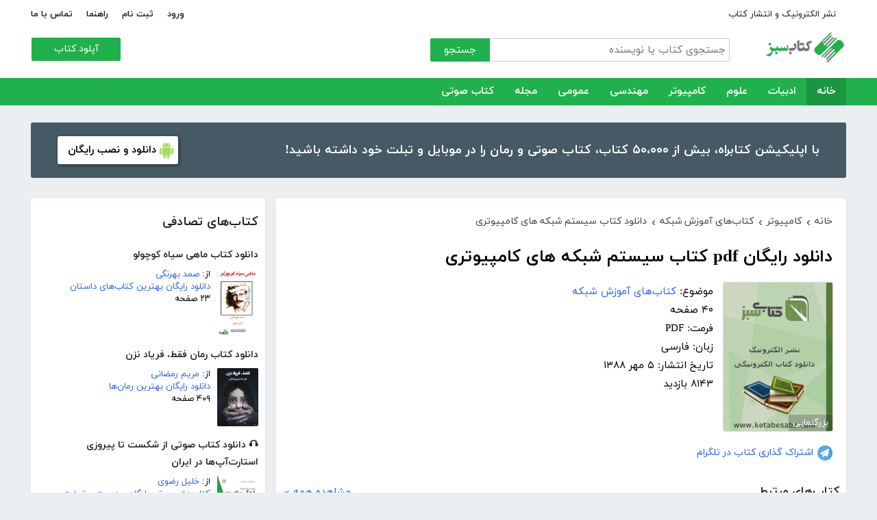

--- FILE ---
content_type: text/html; charset=utf-8
request_url: https://ketabesabz.com/book/10230/%EF%BF%BD%EF%BF%BD%EF%BF%BD%EF%BF%BD%EF%BF%BD%EF%BF%BD%EF%BF%BD%EF%BF%BD%EF%BF%BD%EF%BF%BD%EF%BF%BD%EF%BF%BD-%EF%BF%BD%EF%BF%BD%EF%BF%BD%EF%BF%BD%EF%BF%BD%EF%BF%BD%EF%BF%BD%EF%BF%BD-%EF%BF%BD%EF%BF%BD%EF%BF%BD%EF%BF%BD%EF%BF%BD%EF%BF%BD%EF%BF%BD%EF%BF%BD%EF%BF%BD%EF%BF%BD-%EF%BF%BD%EF%BF%BD%EF%BF%BD%EF%BF%BD%EF%BF%BD%EF%BF%BD%EF%BF%BD%EF%BF%BD-%EF%BF%BD%EF%BF%BD%EF%BF%BD%EF%BF%BD%EF%BF%BD%EF%BF%BD-%EF%BF%BD%EF%BF%BD%EF%BF%BD%EF%BF%BD%EF%BF%BD%EF%BF%BD%EF%BF%BD%EF%BF%BD%EF%BF%BD%EF%BF%BD%EF%BF%BD%EF%BF%BD%EF%BF%BD%EF%BF%BD%EF%BF%BD%EF%BF%BD%EF%BF%BD%EF%BF%BD
body_size: 13903
content:



<!DOCTYPE html>
<html xmlns="http://www.w3.org/1999/xhtml">
<head><title>
	دانلود رایگان pdf کتاب سیستم شبکه های کامپیوتری
</title><meta http-equiv="Content-Type" content="text/html;charset=utf-8" /><meta name="viewport" content="width=device-width, initial-scale=1, maximum-scale=1, user-scalable=1" /><meta name="description" content="کتاب سیستم شبکه های کامپیوتری را رایگان از کتاب سبز دانلود کنید و از کتابخوانی لذت ببرید" /><meta name="keywords" content="دانلود کتاب,دانلود کتاب الکترونیکی,دانلود pdf,کتابخانه الکترونیکی,دانلود رایگان کتاب,دانلود ایبوک,کتاب الکترونیکی,کتاب" /><meta id="ogimage" property="og:image" content="https://ketabesabz.com/img/l/no-image.jpg" /><link rel="alternate" type="application/rss+xml" title="دانلود کتاب" href="https://ketabesabz.com/rss2" /><link rel="start" href="https://ketabesabz.com" title="Home" /><meta name="googlebot" content="index, follow" /><meta name="robots" content="all" /><link href="https://ketabesabz.com/images/favicon.png" rel="icon" /><link rel="preload" href="/css/fonts/woff2/iranyekanwebregular.woff2" as="font" type="font/woff2" crossorigin="anonymous" /><link rel="preload" href="/css/fonts/woff2/iranyekanwebbold.woff2" as="font" type="font/woff2" crossorigin="anonymous" /><link href="/css/main.css?v=4" type="text/css" rel="stylesheet" />
    <script src="/js/jquery-3.2.1.min.js" type="text/javascript"></script>
    <script src="/js/main.js?v=1" type="text/javascript"></script>
    


<link rel="canonical" href="https://ketabesabz.com/book/10230/دانلود-کتاب-سیستم-شبکه-های-کامپیوتری" /><meta property="og:title" content="دانلود رایگان pdf کتاب سیستم شبکه های کامپیوتری" /><meta property="og:description" content="کتاب سیستم شبکه های کامپیوتری را رایگان از کتاب سبز دانلود کنید و از کتابخوانی لذت ببرید" /><meta property="og:url" content="http://ketabesabz.com/book/10230/دانلود-کتاب-سیستم-شبکه-های-کامپیوتری" /><meta property="og:site_name" content="کتاب سبز" /></head>
<body>
    

    
    <div class="mobile-nav">
        <div class="header">
            <div class="title">دسته‌بندی کتاب‌ها</div>
            <button type="button" class="close" id="CloseMenu"></button>
        </div>
        <div id="divMobileNavigationContainer" class="container"><div class="cr-menu"><ul><li class="crm-li"><div class="crm-item"><a href="/category/all-literature">ادبیات</a><div class="c-exp"></div></div><div class="cl-child" style="display: none;"><ul><li><div class="cl-item"><a href="/category/story">داستان</a></div></li><li><div class="cl-item"><a href="/category/novels">رمان</a></div></li><li><div class="cl-item"><a href="/category/poem">شعر</a></div></li><li><div class="cl-item"><a href="/category/new-poetry">شعر نو</a></div></li><li><div class="cl-item"><a href="/category/comic">طنز</a></div></li><li><div class="cl-item"><a href="/category/comic-books">کمیک</a></div></li><li><div class="cl-item"><a href="/category/literary-prose">نثر ادبی</a></div></li><li><div class="cl-item"><a href="/category/biography">زندگینامه و سفرنامه</a></div></li><li><div class="cl-item"><a href="/category/drama">نمایشنامه و فیلمنامه</a></div></li><li><div class="cl-item"><a href="/category/dictionary-language">فرهنگ لغت و زبان</a></div></li><li><div class="cl-item"><a href="/category/language-learning">آموزش زبان</a></div></li><li><div class="cl-item"><a href="/category/other-literature">سایر ادبیات</a></div></li></ul><div class="c1"></div></div></li><li class="crm-li"><div class="crm-item"><a href="/category/all-sciences">علوم</a><div class="c-exp"></div></div><div class="cl-child" style="display: none;"><ul><li><div class="cl-item"><a href="/category/economy">اقتصادی</a></div></li><li><div class="cl-item"><a href="/category/cults">اندیشه و مذهب</a></div></li><li><div class="cl-item"><a href="/category/medic">پزشکی</a></div></li><li><div class="cl-item"><a href="/category/history">تاریخی</a></div></li><li><div class="cl-item"><a href="/category/geography">جغرافی</a></div></li><li><div class="cl-item"><a href="/category/psychology">روانشناسی</a></div></li><li><div class="cl-item"><a href="/category/social">اجتماعی</a></div></li><li><div class="cl-item"><a href="/category/politics">سیاسی</a></div></li><li><div class="cl-item"><a href="/category/philosophy">فلسفی</a></div></li><li><div class="cl-item"><a href="/category/law-books">حقوق</a></div></li><li><div class="cl-item"><a href="/category/educational-books">درسی و دانشجویی</a></div></li><li><div class="cl-item"><a href="/category/agriculture-farming-books">کشاورزی و دامپروری</a></div></li><li><div class="cl-item"><a href="/category/science-base">علوم پایه</a></div></li><li><div class="cl-item"><a href="/category/other-sciences">علوم دیگر</a></div></li></ul><div class="c1"></div></div></li><li class="crm-li"><div class="crm-item"><a href="/category/all-computer">کامپیوتر</a><div class="c-exp"></div></div><div class="cl-child" style="display: none;"><ul><li><div class="cl-item"><a href="/category/internet">اینترنت</a></div></li><li><div class="cl-item"><a href="/category/education">آموزش و ترفند</a></div></li><li><div class="cl-item"><a href="/category/security">امنیت</a></div></li><li><div class="cl-item"><a href="/category/programming">برنامه نویسی</a></div></li><li><div class="cl-item"><a href="/category/e-business">تجارت الکترونیک</a></div></li><li><div class="cl-item"><a href="/category/hardware">سخت افزار</a></div></li><li><div class="cl-item"><a href="/category/network">شبکه</a></div></li><li><div class="cl-item"><a href="/category/website-design">طراحی وب سایت</a></div></li><li><div class="cl-item"><a href="/category/graph">گرافیک</a></div></li><li><div class="cl-item"><a href="/category/other-computer">کامپیوتر و اینترنت</a></div></li></ul><div class="c1"></div></div></li><li class="crm-li"><div class="crm-item"><a href="/category/all-engineering">مهندسی</a><div class="c-exp"></div></div><div class="cl-child" style="display: none;"><ul><li><div class="cl-item"><a href="/category/industrial-design">طراحی صنعتی</a></div></li><li><div class="cl-item"><a href="/category/civil-engineering">مهندسی عمران</a></div></li><li><div class="cl-item"><a href="/category/architecture">مهندسی معماری</a></div></li><li><div class="cl-item"><a href="/category/electrical-engineering">مهندسی برق</a></div></li><li><div class="cl-item"><a href="/category/mechanical-engineering">مهندسی مکانیک</a></div></li><li><div class="cl-item"><a href="/category/chemical-engineering">مهندسی شیمی</a></div></li><li><div class="cl-item"><a href="/category/robotics">روباتیک</a></div></li><li><div class="cl-item"><a href="/category/other-engineering">سایر مهندسی‌ها</a></div></li></ul><div class="c1"></div></div></li><li class="crm-li"><div class="crm-item"><a href="/category/all-others">عمومی</a><div class="c-exp"></div></div><div class="cl-child" style="display: none;"><ul><li><div class="cl-item"><a href="/category/famous">بزرگان و مشاهیر</a></div></li><li><div class="cl-item"><a href="/category/cookery">آشپزی</a></div></li><li><div class="cl-item"><a href="/category/family">خانواده و روابط</a></div></li><li><div class="cl-item"><a href="/category/beauty">زیبایی</a></div></li><li><div class="cl-item"><a href="/category/entertainment">سرگرمی</a></div></li><li><div class="cl-item"><a href="/category/health">سلامت و تغذیه</a></div></li><li><div class="cl-item"><a href="/category/teenager">کودک و نوجوان</a></div></li><li><div class="cl-item"><a href="/category/music">موسیقی</a></div></li><li><div class="cl-item"><a href="/category/sport">ورزشی</a></div></li><li><div class="cl-item"><a href="/category/art">هنری</a></div></li><li><div class="cl-item"><a href="/category/other">متفرقه</a></div></li></ul><div class="c1"></div></div></li><li class="crm-li"><div class="crm-item"><a href="/category/all-magazine">مجله</a><div class="c-exp"></div></div><div class="cl-child" style="display: none;"><ul><li><div class="cl-item"><a href="/category/computer-magazine">مجله کامپیوتر</a></div></li><li><div class="cl-item"><a href="/category/mobile-magazine">مجله موبایل</a></div></li><li><div class="cl-item"><a href="/category/game-magazine">مجله بازی</a></div></li><li><div class="cl-item"><a href="/category/entertainment-magazine">مجله سرگرمی</a></div></li><li><div class="cl-item"><a href="/category/economic-magazine">مجله اقتصادی</a></div></li><li><div class="cl-item"><a href="/category/sport-magazine">مجله ورزشی</a></div></li><li><div class="cl-item"><a href="/category/educational-magazine">مجله آموزشی</a></div></li><li><div class="cl-item"><a href="/category/scientific-magazine">مجله علمی</a></div></li><li><div class="cl-item"><a href="/category/health-magazine">مجله سلامت</a></div></li><li><div class="cl-item"><a href="/category/art-magazine">مجله هنری</a></div></li><li><div class="cl-item"><a href="/category/others-magazine">سایر مجلات</a></div></li></ul><div class="c1"></div></div></li><li class="crm-li"><div class="crm-item"><a href="/category/all-audiobooks">کتاب صوتی</a><div class="c-exp"></div></div><div class="cl-child" style="display: none;"><ul><li><div class="cl-item"><a href="/category/literature-poem-audiobooks">شعر و ادبیات</a></div></li><li><div class="cl-item"><a href="/category/story-novel-audiobooks">داستان و رمان</a></div></li><li><div class="cl-item"><a href="/category/psychology-success-audiobooks">روانشناسی و موفقیت</a></div></li><li><div class="cl-item"><a href="/category/history-social-audiobooks">تاریخی و اجتماعی</a></div></li><li><div class="cl-item"><a href="/category/management-business-audiobooks">مدیریت و تجارت</a></div></li><li><div class="cl-item"><a href="/category/kids-teenagers-audiobooks">کودک و نوجوان</a></div></li><li><div class="cl-item"><a href="/category/training-audiobooks">آموزشی</a></div></li></ul><div class="c1"></div></div></li></ul></div></div>
    </div>


    
    <header>
        <div class="center">
            <div class="header-links">
                <div class="right">
                    <a href="https://ketabrah.com/page/electronic-publishing" target="_blank">نشر الکترونیک و انتشار کتاب</a>
                    
                </div>
                <div class="left">
                    
                    <a href="/page/signin" id="aSignin">ورود</a>
                    <a href="/page/signup" id="aSignup">ثبت نام</a>
                    <a href="/page/help">راهنما</a>
                    <a href="/page/contact">تماس با ما</a>
                </div>
            </div>
            <div class="right">

                <div class="search">
                    <div class="search-box">
                        <form name="v" action="/search">
                            <input type="text" name="q" placeholder="جستجوی کتاب یا نویسنده" />
                            <button type="submit">جستجو</button>
                        </form>
                    </div>
                </div>
                <a href="/" class="logo">
                    <img src="/images/logo-300.png" alt="کتاب سبز" />
                </a>
            </div>
            <div class="left">
                <div class="send-book">
                    <a href="/page/add-book" class="custom-button small green">آپلود کتاب</a>
                </div>
            </div>
            <div class="claer"></div>
        </div>
    </header>


    
    <div class="navigation-container">
        <nav class="navigation" id="MainNav">
            <div id="divDesktopNavigationContainer" class="center"><ul class="ul-main"><li class="current-menu-item"><a href="/" class="current-menu-item">خانه</a></li><li><a href="/category/all-literature">ادبیات</a><ul class="ul-subset"><li><a href="/category/story">داستان</a></li><li><a href="/category/novels">رمان</a></li><li><a href="/category/poem">شعر</a></li><li><a href="/category/new-poetry">شعر نو</a></li><li><a href="/category/comic">طنز</a></li><li><a href="/category/comic-books">کمیک</a></li><li><a href="/category/literary-prose">نثر ادبی</a></li><li><a href="/category/biography">زندگینامه و سفرنامه</a></li><li><a href="/category/drama">نمایشنامه و فیلمنامه</a></li><li><a href="/category/dictionary-language">فرهنگ لغت و زبان</a></li><li><a href="/category/language-learning">آموزش زبان</a></li><li><a href="/category/other-literature">سایر ادبیات</a></li></ul></li><li><a href="/category/all-sciences">علوم</a><ul class="ul-subset"><li><a href="/category/economy">اقتصادی</a></li><li><a href="/category/cults">اندیشه و مذهب</a></li><li><a href="/category/medic">پزشکی</a></li><li><a href="/category/history">تاریخی</a></li><li><a href="/category/geography">جغرافی</a></li><li><a href="/category/psychology">روانشناسی</a></li><li><a href="/category/social">اجتماعی</a></li><li><a href="/category/politics">سیاسی</a></li><li><a href="/category/philosophy">فلسفی</a></li><li><a href="/category/law-books">حقوق</a></li><li><a href="/category/educational-books">درسی و دانشجویی</a></li><li><a href="/category/agriculture-farming-books">کشاورزی و دامپروری</a></li><li><a href="/category/science-base">علوم پایه</a></li><li><a href="/category/other-sciences">علوم دیگر</a></li></ul></li><li><a href="/category/all-computer">کامپیوتر</a><ul class="ul-subset"><li><a href="/category/internet">اینترنت</a></li><li><a href="/category/education">آموزش و ترفند</a></li><li><a href="/category/security">امنیت</a></li><li><a href="/category/programming">برنامه نویسی</a></li><li><a href="/category/e-business">تجارت الکترونیک</a></li><li><a href="/category/hardware">سخت افزار</a></li><li><a href="/category/network">شبکه</a></li><li><a href="/category/website-design">طراحی وب سایت</a></li><li><a href="/category/graph">گرافیک</a></li><li><a href="/category/other-computer">کامپیوتر و اینترنت</a></li></ul></li><li><a href="/category/all-engineering">مهندسی</a><ul class="ul-subset"><li><a href="/category/industrial-design">طراحی صنعتی</a></li><li><a href="/category/civil-engineering">مهندسی عمران</a></li><li><a href="/category/architecture">مهندسی معماری</a></li><li><a href="/category/electrical-engineering">مهندسی برق</a></li><li><a href="/category/mechanical-engineering">مهندسی مکانیک</a></li><li><a href="/category/chemical-engineering">مهندسی شیمی</a></li><li><a href="/category/robotics">روباتیک</a></li><li><a href="/category/other-engineering">سایر مهندسی‌ها</a></li></ul></li><li><a href="/category/all-others">عمومی</a><ul class="ul-subset"><li><a href="/category/famous">بزرگان و مشاهیر</a></li><li><a href="/category/cookery">آشپزی</a></li><li><a href="/category/family">خانواده و روابط</a></li><li><a href="/category/beauty">زیبایی</a></li><li><a href="/category/entertainment">سرگرمی</a></li><li><a href="/category/health">سلامت و تغذیه</a></li><li><a href="/category/teenager">کودک و نوجوان</a></li><li><a href="/category/music">موسیقی</a></li><li><a href="/category/sport">ورزشی</a></li><li><a href="/category/art">هنری</a></li><li><a href="/category/other">متفرقه</a></li></ul></li><li><a href="/category/all-magazine">مجله</a><ul class="ul-subset"><li><a href="/category/computer-magazine">مجله کامپیوتر</a></li><li><a href="/category/mobile-magazine">مجله موبایل</a></li><li><a href="/category/game-magazine">مجله بازی</a></li><li><a href="/category/entertainment-magazine">مجله سرگرمی</a></li><li><a href="/category/economic-magazine">مجله اقتصادی</a></li><li><a href="/category/sport-magazine">مجله ورزشی</a></li><li><a href="/category/educational-magazine">مجله آموزشی</a></li><li><a href="/category/scientific-magazine">مجله علمی</a></li><li><a href="/category/health-magazine">مجله سلامت</a></li><li><a href="/category/art-magazine">مجله هنری</a></li><li><a href="/category/others-magazine">سایر مجلات</a></li></ul></li><li><a href="/category/all-audiobooks">کتاب صوتی</a><ul class="ul-subset"><li><a href="/category/literature-poem-audiobooks">شعر و ادبیات</a></li><li><a href="/category/story-novel-audiobooks">داستان و رمان</a></li><li><a href="/category/psychology-success-audiobooks">روانشناسی و موفقیت</a></li><li><a href="/category/history-social-audiobooks">تاریخی و اجتماعی</a></li><li><a href="/category/management-business-audiobooks">مدیریت و تجارت</a></li><li><a href="/category/kids-teenagers-audiobooks">کودک و نوجوان</a></li><li><a href="/category/training-audiobooks">آموزشی</a></li></ul></li></ul></div>
        </nav>
    </div>



    
    <div class="mobile-header">

        <div class="contents">
            <button type="submit" class="categories" id="btnCategories">دسته‌ها</button>
            <button type="submit" class="search" id="btnSearch">جستجو</button>
            <a href="/" class="logo">
                <img src="/images/logo-300.png" alt="کتاب سبز" />
            </a>
        </div>

        <div class="mobile-search">
            <form name="v" action="/search">
                <div class="right">
                    <input name="q" type="text" class="txt-search" placeholder="نام کتاب یا نویسنده" value="" />
                </div>
                <div class="left">
                    <input type="button" value="" class="btn-close" id="btnMobileSearchLayoutClose" />
                    <input type="submit" value="" class="btn-search" />
                </div>
            </form>
        </div>
        <script type="text/javascript">
            document.querySelector("#btnMobileSearchLayoutClose").addEventListener("click", CloseSearch, false);
            function CloseSearch() {
                document.querySelector(".mobile-search").style.display = 'none';
                document.querySelector(".mobile-header .contents").style.display = 'block';
                document.querySelector(".mobile-search .txt-search").value = '';
            }

            document.querySelector(".mobile-header .search").addEventListener("click", displaySearch, false);
            function displaySearch() {
                document.querySelector(".mobile-search").style.display = 'inline-block';
                document.querySelector(".mobile-header .contents").style.display = 'none';
                document.querySelector(".mobile-search .txt-search").focus();
            }
        </script>
    </div>
    <div class="mobile-bottom-header">
        <div class="right">
            <a class="send-book" href="/page/add-book">آپلود کتاب</a>
        </div>
        <div class="left">
            <a href="/page/signin" id="aMobileSignin" class="signin">ورود / ثبت نام</a>
        </div>
    </div>

    <script>
        window.onscroll = function () { myFunction() };
        var underMainNav = document.querySelector(".under-main-nav");
        var pageContainer = document.getElementsByClassName('page-container')[0];
        var primaryNav = document.getElementById("MainNav");
        var sticky = primaryNav.offsetTop;
        function myFunction() {
            if (window.pageYOffset >= sticky) {
                //underMainNav.style.marginTop = "40px";
                primaryNav.classList.add("sticky");
                //primaryNav.style.borderBottom = '0px solid #eee'
                //pageContainer.style.marginTop = '72px'
            } else {
                //underMainNav.style.marginTop = "0px";
                primaryNav.classList.remove("sticky");
                //primaryNav.style.borderBottom = '4px solid #20B14C'
                //pageContainer.style.marginTop = '25px'
            }
        }
    </script>


    <script type="text/javascript">

        var menu = $('.mobile-nav');
        var btnMobileSearch = $('#btnMobileSearch');

        var btn = document.querySelector("#btnCategories");
        btn.addEventListener("click", showMenu, false);

        var btnClose = document.querySelector("#CloseMenu");
        btnClose.addEventListener("click", CloseMenu, false);

        function CloseMenu() {
            menu.fadeOut('fast');
            document.body.style.overflow = "auto";
        }

        function showMenu(e) {
            menu.fadeIn('fast')
            $('.mobile-search .txt').focus();
            //flyoutMenu.classList.add("show");
            document.body.style.overflow = "hidden";
        }
    </script>

    <script type="text/javascript">
        // categoris
        $(document).ready(function () {
            $('.c-exp,.cc-exp,.c-clp,.cc-clp').click(function () {
                var child = $(this).parent('div').parent('li').children('div.cl-child')
                if (child.length > 0) {
                    var currentClass = $(this).attr('class')
                    var newClass
                    if (currentClass.indexOf('exp') > 0) {
                        $(child).slideDown()
                        newClass = $(this).attr('class').replace('exp', 'clp')
                        $(this).removeClass(currentClass)
                        $(this).addClass(newClass)
                        if (currentClass.indexOf('cc') == -1)
                            $(this).parent('div').addClass('crm-item-expanded')
                    } else {
                        $(child).slideUp()
                        newClass = $(this).attr('class').replace('clp', 'exp')
                        $(this).removeClass(currentClass)
                        $(this).addClass(newClass)
                        if (currentClass.indexOf('cc') == -1)
                            $(this).parent('div').removeClass('crm-item-expanded')
                    }
                }

            })
        })
    </script>


    <div class="center">
        <div class="page-container">

            <div class="column-1">
                <a href="https://ketabesabz.com/go/2033" target="_blank" class="large-top-banner">
                    <div class="title">۵۰،۰۰۰ کتاب در موبایل شما</div>
                    <div class="content">با اپلیکیشن کتابراه، بیش از ۵۰،۰۰۰ کتاب، کتاب صوتی و رمان را در موبایل و تبلت خود داشته باشید!</div>
                    <div>
                        <span>دانلود و نصب رایگان</span>
                    </div>
                </a>
            </div>
            <div class="column-2">
                


    
    



    







    <div class="white-block">
        <div class="left-column-title">
            <a class="title" href="#">
                <h2>کتاب‌های تصادفی</h2>
            </a>
        </div>
        <div id="uc_divRandomBooks" class="small-book-list"><div class="item"><a class="title" href="https://ketabesabz.com/book/11470/دانلود-کتاب-ماهی-سیاه-کوچولو"><h2>دانلود کتاب ماهی سیاه کوچولو</h2></a><div class="details"><a href="https://ketabesabz.com/book/11470/دانلود-کتاب-ماهی-سیاه-کوچولو" class="cover"><img src="https://ketabesabz.com/img/s/Mahi_siyah_kocholo.jpg" alt="دانلود کتاب ماهی سیاه کوچولو" /></a><ul><li>از: <a href="https://ketabesabz.com/authors/35/صمد-بهرنگی" title="دانلود کتاب‌های صمد بهرنگی">صمد بهرنگی</a></li><li><a href="https://ketabesabz.com/category/story" title="دانلود دانلود رایگان بهترین کتاب‌های داستان">دانلود رایگان بهترین کتاب‌های داستان</a></li><li>۲۳ صفحه</li></ul></div></div><div class="item"><a class="title" href="https://ketabesabz.com/book/71122/دانلود-کتاب-رمان-فقط-فریاد-نزن"><h2>دانلود کتاب رمان فقط، فریاد نزن</h2></a><div class="details"><a href="https://ketabesabz.com/book/71122/دانلود-کتاب-رمان-فقط-فریاد-نزن" class="cover"><img src="https://ketabesabz.com/img/s/8820376834047611.jpg" alt="دانلود کتاب رمان فقط، فریاد نزن" /></a><ul><li>از: <a href="https://ketabesabz.com/authors/31990/مریم-رمضانی" title="دانلود کتاب‌های مریم رمضانی">مریم رمضانی</a></li><li><a href="https://ketabesabz.com/category/novels" title="دانلود دانلود رایگان بهترین رمان‌ها">دانلود رایگان بهترین رمان‌ها</a></li><li>۴۰۹ صفحه</li></ul></div></div><div class="item"><a class="title" href="https://ketabesabz.com/book/53625/دانلود-کتاب-صوتی-از-شکست-تا-پیروزی-استارت-آپ-ها-در-ایران"><h2>🎧 دانلود کتاب صوتی از شکست تا پیروزی استارت‌آپ‌ها در ایران</h2></a><div class="details"><a href="https://ketabesabz.com/book/53625/دانلود-کتاب-صوتی-از-شکست-تا-پیروزی-استارت-آپ-ها-در-ایران" class="cover"><img src="https://ketabesabz.com/img/s/1346244638102602.jpg" alt="دانلود کتاب صوتی از شکست تا پیروزی استارت‌آپ‌ها در ایران" /></a><ul><li>از: <a href="https://ketabesabz.com/authors/405/خلیل-رضوی" title="دانلود کتاب‌های خلیل رضوی">خلیل رضوی</a></li><li><a href="https://ketabesabz.com/category/management-business-audiobooks" title="دانلود کتاب‌های صوتی رایگان مدیریت و تجارت">کتاب‌های صوتی رایگان مدیریت و تجارت</a></li><li>۰ صفحه</li></ul></div></div><div class="item"><a class="title" href="https://ketabesabz.com/book/41155/دانلود-کتاب-راز-پرسودترین-مشاغل"><h2>دانلود کتاب راز پرسودترین مشاغل</h2></a><div class="details"><a href="https://ketabesabz.com/book/41155/دانلود-کتاب-راز-پرسودترین-مشاغل" class="cover"><img src="https://ketabesabz.com/img/s/9727276419704424.jpg" alt="دانلود کتاب راز پرسودترین مشاغل" /></a><ul><li>از: <a href="https://ketabesabz.com/authors/10715/آیدین-احمدنژاد" title="دانلود کتاب‌های آیدین احمدنژاد">آیدین احمدنژاد</a></li><li><a href="https://ketabesabz.com/category/economy" title="دانلود کتاب‌های علوم اقتصادی">کتاب‌های علوم اقتصادی</a></li><li>۱۴ صفحه</li></ul></div></div><div class="item"><a class="title" href="https://ketabesabz.com/book/53624/دانلود-کتاب-صوتی-بهترین-روش-سرمایه-گذاری-در-ایران"><h2>🎧 دانلود کتاب صوتی بهترین روش سرمایه‌گذاری در ایران</h2></a><div class="details"><a href="https://ketabesabz.com/book/53624/دانلود-کتاب-صوتی-بهترین-روش-سرمایه-گذاری-در-ایران" class="cover"><img src="https://ketabesabz.com/img/s/7938208082877613.jpg" alt="دانلود کتاب صوتی بهترین روش سرمایه‌گذاری در ایران" /></a><ul><li>از: <a href="https://ketabesabz.com/authors/405/خلیل-رضوی" title="دانلود کتاب‌های خلیل رضوی">خلیل رضوی</a></li><li><a href="https://ketabesabz.com/category/management-business-audiobooks" title="دانلود کتاب‌های صوتی رایگان مدیریت و تجارت">کتاب‌های صوتی رایگان مدیریت و تجارت</a></li><li>۰ صفحه</li></ul></div></div><div class="item"><a class="title" href="https://ketabesabz.com/book/56858/دانلود-کتاب-تولید-و-عرضه-قارچ-های-صدفی-و-دکمه-ای"><h2>دانلود کتاب تولید و عرضه قارچ‌های صدفی و دکمه‌ای</h2></a><div class="details"><a href="https://ketabesabz.com/book/56858/دانلود-کتاب-تولید-و-عرضه-قارچ-های-صدفی-و-دکمه-ای" class="cover"><img src="https://ketabesabz.com/img/s/4479957724130427.jpg" alt="دانلود کتاب تولید و عرضه قارچ‌های صدفی و دکمه‌ای" /></a><ul><li><a href="https://ketabesabz.com/category/agriculture-farming-books" title="دانلود کتاب‌های کشاورزی و دامپروری">کتاب‌های کشاورزی و دامپروری</a></li><li>۱۷۶ صفحه</li></ul></div></div><div class="item"><a class="title" href="https://ketabesabz.com/book/90611/دانلود-کتاب-عاشقانه-های-معبد-سکوت"><h2>دانلود کتاب عاشقانه‌های معبد سکوت</h2></a><div class="details"><a href="https://ketabesabz.com/book/90611/دانلود-کتاب-عاشقانه-های-معبد-سکوت" class="cover"><img src="https://ketabesabz.com/img/s/9216354011656724.jpg" alt="دانلود کتاب عاشقانه‌های معبد سکوت" /></a><ul><li>از: <a href="https://ketabesabz.com/authors/921/محمدرضا-زادهوش" title="دانلود کتاب‌های محمدرضا زادهوش">محمدرضا زادهوش</a></li><li><a href="https://ketabesabz.com/category/psychology" title="دانلود کتاب‌های روانشناسی">کتاب‌های روانشناسی</a></li><li>۷۲ صفحه</li></ul></div></div><div class="item"><a class="title" href="https://ketabesabz.com/book/10744/دانلود-کتاب-ترانزیستور-چگونه-کار-می-کند"><h2>دانلود کتاب ترانزیستور چگونه کار می کند ؟</h2></a><div class="details"><a href="https://ketabesabz.com/book/10744/دانلود-کتاب-ترانزیستور-چگونه-کار-می-کند" class="cover"><img src="https://ketabesabz.com/img/s/t.jpg" alt="دانلود کتاب ترانزیستور چگونه کار می کند ؟" /></a><ul><li><a href="https://ketabesabz.com/category/electrical-engineering" title="دانلود کتاب‌های مهندسی برق">کتاب‌های مهندسی برق</a></li><li>۰ صفحه</li></ul></div></div><div class="item"><a class="title" href="https://ketabesabz.com/book/82895/دانلود-کتاب-ایده-پردازی-به-سبک-حرفه-ای-ها"><h2>دانلود کتاب ایده پردازی به سبک حرفه‌ای‌ها</h2></a><div class="details"><a href="https://ketabesabz.com/book/82895/دانلود-کتاب-ایده-پردازی-به-سبک-حرفه-ای-ها" class="cover"><img src="https://ketabesabz.com/img/s/9507202015183687.jpg" alt="دانلود کتاب ایده پردازی به سبک حرفه‌ای‌ها" /></a><ul><li>از: <a href="https://ketabesabz.com/authors/38725/مهرداد-جیرانی-کمالی" title="دانلود کتاب‌های مهرداد جیرانی کمالی">مهرداد جیرانی کمالی</a></li><li><a href="https://ketabesabz.com/category/economy" title="دانلود کتاب‌های علوم اقتصادی">کتاب‌های علوم اقتصادی</a>، <a href="https://ketabesabz.com/category/psychology" title="دانلود کتاب‌های روانشناسی">کتاب‌های روانشناسی</a></li><li>۱۸ صفحه</li></ul></div></div><div class="item"><a class="title" href="https://ketabesabz.com/book/35428/دانلود-کتاب-پونی-کوچولو-قسمت-اول"><h2>دانلود کتاب پونی کوچولو - قسمت اول</h2></a><div class="details"><a href="https://ketabesabz.com/book/35428/دانلود-کتاب-پونی-کوچولو-قسمت-اول" class="cover"><img src="https://ketabesabz.com/img/s/6555281605975410.jpg" alt="دانلود کتاب پونی کوچولو - قسمت اول" /></a><ul><li><a href="https://ketabesabz.com/category/teenager" title="دانلود کتاب‌های کودک و نوجوان">کتاب‌های کودک و نوجوان</a></li><li>۲۵ صفحه</li></ul></div></div></div>
    </div>

    <div class="white-block">
        <div class="left-column-title">
            <a class="title" href="#">
                <h2>تازه‌ها</h2>
            </a>
        </div>
        <div id="uc_divNewBooks" class="small-book-list"><div class="item"><a class="title" href="https://ketabesabz.com/book/92184/دانلود-کتاب-ماجرای-یک-نامه"><h2>دانلود کتاب ماجرای یک نامه</h2></a><div class="details"><a href="https://ketabesabz.com/book/92184/دانلود-کتاب-ماجرای-یک-نامه" class="cover"><img src="https://ketabesabz.com/img/s/3191404786456978.jpg" alt="دانلود کتاب ماجرای یک نامه" /></a><ul><li>از: <a href="https://ketabesabz.com/authors/42665/نادر-براتی" title="دانلود کتاب‌های نادر براتی ">نادر براتی </a></li><li><a href="https://ketabesabz.com/category/story" title="دانلود دانلود رایگان بهترین کتاب‌های داستان">دانلود رایگان بهترین کتاب‌های داستان</a></li><li>۱۵۳ صفحه</li></ul></div></div><div class="item"><a class="title" href="https://ketabesabz.com/book/92128/دانلود-کتاب-عشق-اونیونگ"><h2>دانلود کتاب عشق اونیونگ</h2></a><div class="details"><a href="https://ketabesabz.com/book/92128/دانلود-کتاب-عشق-اونیونگ" class="cover"><img src="https://ketabesabz.com/img/s/2361720709022398.jpg" alt="دانلود کتاب عشق اونیونگ" /></a><ul><li>از: <a href="https://ketabesabz.com/authors/42890/جیمز-اسکارث-گیل" title="دانلود کتاب‌های جیمز اسکارث گیل">جیمز اسکارث گیل</a></li><li><a href="https://ketabesabz.com/category/novels" title="دانلود دانلود رایگان بهترین رمان‌ها">دانلود رایگان بهترین رمان‌ها</a></li><li>۷۳ صفحه</li></ul></div></div><div class="item"><a class="title" href="https://ketabesabz.com/book/92035/دانلود-کتاب-بت-مولانا"><h2>دانلود کتاب بت مولانا</h2></a><div class="details"><a href="https://ketabesabz.com/book/92035/دانلود-کتاب-بت-مولانا" class="cover"><img src="https://ketabesabz.com/img/s/5731217744385640.jpg" alt="دانلود کتاب بت مولانا" /></a><ul><li>از: <a href="https://ketabesabz.com/authors/1073/هادی-بیگدلی" title="دانلود کتاب‌های هادی بیگدلی ">هادی بیگدلی </a></li><li><a href="https://ketabesabz.com/category/cults" title="دانلود کتاب‌های اندیشه و مذهب">کتاب‌های اندیشه و مذهب</a></li><li>۱۳۴ صفحه</li></ul></div></div><div class="item"><a class="title" href="https://ketabesabz.com/book/91988/دانلود-کتاب-کمیسر-مگره-و-پیرزن"><h2>دانلود کتاب کمیسر مگره و پیرزن</h2></a><div class="details"><a href="https://ketabesabz.com/book/91988/دانلود-کتاب-کمیسر-مگره-و-پیرزن" class="cover"><img src="https://ketabesabz.com/img/s/5018210079789313.jpg" alt="دانلود کتاب کمیسر مگره و پیرزن" /></a><ul><li>از: <a href="https://ketabesabz.com/authors/2221/ژرژ-سیمنون" title="دانلود کتاب‌های ژرژ سیمنون">ژرژ سیمنون</a></li><li><a href="https://ketabesabz.com/category/novels" title="دانلود دانلود رایگان بهترین رمان‌ها">دانلود رایگان بهترین رمان‌ها</a></li><li>۴۲ صفحه</li></ul></div></div><div class="item"><a class="title" href="https://ketabesabz.com/book/91941/دانلود-کتاب-مجموعه-داستان-های-دقیقه-هام"><h2>دانلود کتاب مجموعه داستان‌های دقیقه‌هام</h2></a><div class="details"><a href="https://ketabesabz.com/book/91941/دانلود-کتاب-مجموعه-داستان-های-دقیقه-هام" class="cover"><img src="https://ketabesabz.com/img/s/3627339817585954.jpg" alt="دانلود کتاب مجموعه داستان‌های دقیقه‌هام" /></a><ul><li>از: <a href="https://ketabesabz.com/authors/6467/فرزانه-تقدیری" title="دانلود کتاب‌های فرزانه تقدیری ">فرزانه تقدیری </a></li><li><a href="https://ketabesabz.com/category/story" title="دانلود دانلود رایگان بهترین کتاب‌های داستان">دانلود رایگان بهترین کتاب‌های داستان</a></li><li>۹۰ صفحه</li></ul></div></div><div class="item"><a class="title" href="https://ketabesabz.com/book/91926/دانلود-کتاب-برایم-از-بادبادک-ها-بگو"><h2>دانلود کتاب برایم از بادبادک‌ها بگو</h2></a><div class="details"><a href="https://ketabesabz.com/book/91926/دانلود-کتاب-برایم-از-بادبادک-ها-بگو" class="cover"><img src="https://ketabesabz.com/img/s/6882830211596127.jpg" alt="دانلود کتاب برایم از بادبادک‌ها بگو" /></a><ul><li>از: <a href="https://ketabesabz.com/authors/42811/نوشین-جم-نژاد" title="دانلود کتاب‌های نوشین جم نژاد">نوشین جم نژاد</a></li><li><a href="https://ketabesabz.com/category/story" title="دانلود دانلود رایگان بهترین کتاب‌های داستان">دانلود رایگان بهترین کتاب‌های داستان</a></li><li>۶۹ صفحه</li></ul></div></div><div class="item"><a class="title" href="https://ketabesabz.com/book/91922/دانلود-کتاب-آدمیان"><h2>دانلود کتاب آدمیان</h2></a><div class="details"><a href="https://ketabesabz.com/book/91922/دانلود-کتاب-آدمیان" class="cover"><img src="https://ketabesabz.com/img/s/7476522322879800.jpg" alt="دانلود کتاب آدمیان" /></a><ul><li>از: <a href="https://ketabesabz.com/authors/42808/زویا-قلی-پور" title="دانلود کتاب‌های زویا قلی پور">زویا قلی پور</a></li><li><a href="https://ketabesabz.com/category/story" title="دانلود دانلود رایگان بهترین کتاب‌های داستان">دانلود رایگان بهترین کتاب‌های داستان</a></li><li>۹۲ صفحه</li></ul></div></div><div class="item"><a class="title" href="https://ketabesabz.com/book/91914/دانلود-کتاب-در-جستجوی-خویش-تن"><h2>دانلود کتاب در جستجوی خویش‌تن</h2></a><div class="details"><a href="https://ketabesabz.com/book/91914/دانلود-کتاب-در-جستجوی-خویش-تن" class="cover"><img src="https://ketabesabz.com/img/s/5409133803641616.jpg" alt="دانلود کتاب در جستجوی خویش‌تن" /></a><ul><li>از: <a href="https://ketabesabz.com/authors/921/محمدرضا-زادهوش" title="دانلود کتاب‌های محمدرضا زادهوش">محمدرضا زادهوش</a></li><li><a href="https://ketabesabz.com/category/psychology" title="دانلود کتاب‌های روانشناسی">کتاب‌های روانشناسی</a></li><li>۷۲ صفحه</li></ul></div></div><div class="item"><a class="title" href="https://ketabesabz.com/book/91912/دانلود-کتاب-تحلیل-و-بررسی-انتظام-در-پیوست-تکواژهای-انگلیسی"><h2>دانلود کتاب تحلیل و بررسی انتظام در پیوست تکواژهای انگلیسی</h2></a><div class="details"><a href="https://ketabesabz.com/book/91912/دانلود-کتاب-تحلیل-و-بررسی-انتظام-در-پیوست-تکواژهای-انگلیسی" class="cover"><img src="https://ketabesabz.com/img/s/2910782281327477.jpg" alt="دانلود کتاب تحلیل و بررسی انتظام در پیوست تکواژهای انگلیسی" /></a><ul><li>از: <a href="https://ketabesabz.com/authors/2685/محمد-آذروش" title="دانلود کتاب‌های محمد آذروش">محمد آذروش</a></li><li><a href="https://ketabesabz.com/category/language-learning" title="دانلود کتاب‌های آموزش زبان	">کتاب‌های آموزش زبان	</a></li><li>۳۷ صفحه</li></ul></div></div><div class="item"><a class="title" href="https://ketabesabz.com/book/91911/دانلود-کتاب-تحلیلی-بر-نظام-نحو-دستوری-در-زبان-شناسی-انگلیسی"><h2>دانلود کتاب تحلیلی بر نظام نحو دستوری در زبان‌شناسی انگلیسی</h2></a><div class="details"><a href="https://ketabesabz.com/book/91911/دانلود-کتاب-تحلیلی-بر-نظام-نحو-دستوری-در-زبان-شناسی-انگلیسی" class="cover"><img src="https://ketabesabz.com/img/s/3941650592527818.jpg" alt="دانلود کتاب تحلیلی بر نظام نحو دستوری در زبان‌شناسی انگلیسی" /></a><ul><li>از: <a href="https://ketabesabz.com/authors/2685/محمد-آذروش" title="دانلود کتاب‌های محمد آذروش">محمد آذروش</a></li><li><a href="https://ketabesabz.com/category/language-learning" title="دانلود کتاب‌های آموزش زبان	">کتاب‌های آموزش زبان	</a></li><li>۲۱ صفحه</li></ul></div></div><div class="item"><a class="title" href="https://ketabesabz.com/book/91893/دانلود-کتاب-جستاری-بر-زبان-شناسی-انگلیسی"><h2>دانلود کتاب جستاری بر زبان‌شناسی انگلیسی</h2></a><div class="details"><a href="https://ketabesabz.com/book/91893/دانلود-کتاب-جستاری-بر-زبان-شناسی-انگلیسی" class="cover"><img src="https://ketabesabz.com/img/s/3957298025681429.jpg" alt="دانلود کتاب جستاری بر زبان‌شناسی انگلیسی" /></a><ul><li>از: <a href="https://ketabesabz.com/authors/2685/محمد-آذروش" title="دانلود کتاب‌های محمد آذروش">محمد آذروش</a></li><li><a href="https://ketabesabz.com/category/other-literature" title="دانلود کتاب‌های متفرقه ادبیات">کتاب‌های متفرقه ادبیات</a></li><li>۳۷ صفحه</li></ul></div></div><div class="item"><a class="title" href="https://ketabesabz.com/book/91859/دانلود-کتاب-سرگذشت-ملکه-اینهیون"><h2>دانلود کتاب سرگذشت ملکه اینهیون</h2></a><div class="details"><a href="https://ketabesabz.com/book/91859/دانلود-کتاب-سرگذشت-ملکه-اینهیون" class="cover"><img src="https://ketabesabz.com/img/s/5936919823781975.jpg" alt="دانلود کتاب سرگذشت ملکه اینهیون" /></a><ul><li>از: <a href="https://ketabesabz.com/authors/42794/کیم-جونگ-آن" title="دانلود کتاب‌های کیم جونگ آن">کیم جونگ آن</a></li><li><a href="https://ketabesabz.com/category/novels" title="دانلود دانلود رایگان بهترین رمان‌ها">دانلود رایگان بهترین رمان‌ها</a></li><li>۹۳ صفحه</li></ul></div></div><div class="item"><a class="title" href="https://ketabesabz.com/book/91839/دانلود-کتاب-مرجع-جام-جهانی-فوتبال"><h2>دانلود کتاب مرجع جام جهانی فوتبال</h2></a><div class="details"><a href="https://ketabesabz.com/book/91839/دانلود-کتاب-مرجع-جام-جهانی-فوتبال" class="cover"><img src="https://ketabesabz.com/img/s/9430658651908513.jpg" alt="دانلود کتاب مرجع جام جهانی فوتبال" /></a><ul><li>از: <a href="https://ketabesabz.com/authors/31977/امیر-مبشر" title="دانلود کتاب‌های امیر مبشر">امیر مبشر</a></li><li><a href="https://ketabesabz.com/category/sport" title="دانلود کتاب‌های ورزشی">کتاب‌های ورزشی</a></li><li>۷۰ صفحه</li></ul></div></div><div class="item"><a class="title" href="https://ketabesabz.com/book/91832/دانلود-کتاب-سایه-های-مبهم-آبی"><h2>دانلود کتاب سایه‌های مبهم آبی</h2></a><div class="details"><a href="https://ketabesabz.com/book/91832/دانلود-کتاب-سایه-های-مبهم-آبی" class="cover"><img src="https://ketabesabz.com/img/s/5539499344558765.jpg" alt="دانلود کتاب سایه‌های مبهم آبی" /></a><ul><li>از: <a href="https://ketabesabz.com/authors/38585/محمدعلی-قجه" title="دانلود کتاب‌های محمدعلی قجه">محمدعلی قجه</a></li><li><a href="https://ketabesabz.com/category/story" title="دانلود دانلود رایگان بهترین کتاب‌های داستان">دانلود رایگان بهترین کتاب‌های داستان</a></li><li>۱۷۶ صفحه</li></ul></div></div><div class="item"><a class="title" href="https://ketabesabz.com/book/91793/دانلود-کتاب-هیولاها-افسانه-یا-واقعی"><h2>دانلود کتاب هیولاها، افسانه یا واقعی؟</h2></a><div class="details"><a href="https://ketabesabz.com/book/91793/دانلود-کتاب-هیولاها-افسانه-یا-واقعی" class="cover"><img src="https://ketabesabz.com/img/s/5867747977028871.jpg" alt="دانلود کتاب هیولاها، افسانه یا واقعی؟" /></a><ul><li>از: <a href="https://ketabesabz.com/authors/42758/امیرابوالفضل-هنرمند" title="دانلود کتاب‌های امیرابوالفضل هنرمند">امیرابوالفضل هنرمند</a></li><li><a href="https://ketabesabz.com/category/story" title="دانلود دانلود رایگان بهترین کتاب‌های داستان">دانلود رایگان بهترین کتاب‌های داستان</a>، <a href="https://ketabesabz.com/category/entertainment" title="دانلود کتاب‌های سرگرمی">کتاب‌های سرگرمی</a></li><li>۱۶۷ صفحه</li></ul></div></div></div>
    </div>


            </div>

            <div class="column-3">



                <div id="divMainContents" class="white-block"><div class="main-info margin-one"><ol class="breadcrumb" itemscope itemtype="http://schema.org/BreadcrumbList"><li itemprop="itemListElement" itemscope itemtype="http://schema.org/ListItem"><a itemscope itemtype="http://schema.org/WebPage" itemprop="item" itemid="https://ketabesabz.com/" href="https://ketabesabz.com/" title="کتاب سبز"><span itemprop="name">خانه</span></a><meta itemprop="position" content="1" /></li><li itemprop="itemListElement" itemscope itemtype="http://schema.org/ListItem"><div class="item-list-element-divider">›</div><a itemscope itemtype="http://schema.org/WebPage" itemprop="item" itemid="http://ketabesabz.com/category/all-computer" href="https://ketabesabz.com/category/all-computer" title="کامپیوتر"><span itemprop="name">کامپیوتر</span></a><meta itemprop="position" content="2" /></li><li itemprop="itemListElement" itemscope itemtype="http://schema.org/ListItem"><div class="item-list-element-divider">›</div><a itemscope itemtype="http://schema.org/WebPage" itemprop="item" itemid="http://ketabesabz.com/category/network" href="https://ketabesabz.com/category/network" title="کتاب‌های آموزش شبکه"><span itemprop="name">کتاب‌های آموزش شبکه</span></a><meta itemprop="position" content="3" /></li><li itemprop="itemListElement" itemscope itemtype="http://schema.org/ListItem"><div class="item-list-element-divider">›</div><a itemscope itemtype="http://schema.org/WebPage" itemprop="item" itemid="http://ketabesabz.com/book/10230/دانلود-کتاب-سیستم-شبکه-های-کامپیوتری" href="https://ketabesabz.com/book/10230/دانلود-کتاب-سیستم-شبکه-های-کامپیوتری"><span itemprop="name">دانلود کتاب سیستم شبکه های کامپیوتری</span></a><meta itemprop="position" content="4" /></li></ol><script type="application/ld+json">{"@context":"http:\/\/schema.org","@type":"BreadcrumbList","itemListElement":[{"@type":"ListItem","item":{"@id":"https:\/\/ketabesabz.com\/","name":"خانه"},"position":1},{"@type":"ListItem","item":{"@id":"http:\/\/ketabesabz.com\/category\/all-computer","name":"کامپیوتر"},"position":2},{"@type":"ListItem","item":{"@id":"http:\/\/ketabesabz.com\/category\/network","name":"کتاب‌های آموزش شبکه"},"position":3},{"@type":"ListItem","item":{"@id":"http:\/\/ketabesabz.com\/book\/10230\/دانلود-کتاب-سیستم-شبکه-های-کامپیوتری","name":"دانلود کتاب سیستم شبکه های کامپیوتری"},"position":4}]}</script><h1 class="title">دانلود رایگان pdf کتاب سیستم شبکه های کامپیوتری</h1></div><div class="book-details margin-one"><div class="right"><a href="https://ketabesabz.com/img/l/no-image.jpg"><img src="https://ketabesabz.com/img/s/no-image.jpg" alt="دانلود کتاب سیستم شبکه های کامپیوتری" /><div class="zoom">بزرگنمایی</div></a></div><div class="left"><ul><li>موضوع: <a href="https://ketabesabz.com/category/network" title="دانلود کتاب‌های آموزش شبکه">کتاب‌های آموزش شبکه</a></li><li>۴۰ صفحه</li><li>فرمت: PDF</li><li>زبان: فارسی</li><li>تاریخ انتشار:  ۵ مهر ۱۳۸۸</li><li>۸۱۴۳ بازدید</li></ul></div></div><div class="book-page-share margin-one"><div class="items"><a href="https://telegram.me/share/url?url=https://ketabesabz.com/go/b10230 دانلود کتاب سیستم شبکه های کامپیوتری" class="telegram">اشتراک گذاری کتاب در تلگرام</a></div></div><div class="grid-container"><a href="https://ketabesabz.com/book/10230/دانلود-کتاب-سیستم-شبکه-های-کامپیوتری/related" class="header"><div class="header-right"><h2>کتاب‌های مرتبط</h2></div><div class="header-left"><span>مشاهده همه »</span></div></a><div class="books"><div class="books-grid"><div class="row"><div class="cell" itemscope="itemscope" itemtype="http://schema.org/Book" id="https://ketabesabz.com/go/b91389" ><a class="cover" href="https://ketabesabz.com/book/91389/دانلود-کتاب-Energy-Storage-System-And-Artificial-Intelligence" title="دانلود کتاب Energy Storage System And Artificial Intelligence"><img itemprop="image" src="https://ketabesabz.com/img/s/4876698437632781.jpg" alt="دانلود کتاب Energy Storage System And Artificial Intelligence"/></a><h3><a href="https://ketabesabz.com/book/91389/دانلود-کتاب-Energy-Storage-System-And-Artificial-Intelligence" title="دانلود کتاب Energy Storage System And Artificial Intelligence" class="title" itemprop="name">دانلود کتاب Energy Storage System And Artificial Intelligence</a></h3><div class="authors"><a href="https://ketabesabz.com/authors/40811/علی-زین-الدینی" title="دانلود کتاب‌های علی زین الدینی">علی زین الدینی</a></div><a href="https://ketabesabz.com/book/91389/دانلود-کتاب-Energy-Storage-System-And-Artificial-Intelligence" class="btn-download">دانلود کتاب</a></div><div class="cell" itemscope="itemscope" itemtype="http://schema.org/Book" id="https://ketabesabz.com/go/b10740" ><a class="cover" href="https://ketabesabz.com/book/10740/دانلود-کتاب-فیبر-نوری-چگونه-کار-می-کند" title="دانلود کتاب فیبر نوری چگونه کار می کند ؟"><img itemprop="image" src="https://ketabesabz.com/img/s/fibr-aza.jpg" alt="دانلود کتاب فیبر نوری چگونه کار می کند ؟"/></a><h3><a href="https://ketabesabz.com/book/10740/دانلود-کتاب-فیبر-نوری-چگونه-کار-می-کند" title="دانلود کتاب فیبر نوری چگونه کار می کند ؟" class="title" itemprop="name">دانلود کتاب فیبر نوری چگونه کار می کند ؟</a></h3><div class="authors">نامشخص</div><a href="https://ketabesabz.com/book/10740/دانلود-کتاب-فیبر-نوری-چگونه-کار-می-کند" class="btn-download">دانلود کتاب</a></div><div class="cell" itemscope="itemscope" itemtype="http://schema.org/Book" id="https://ketabesabz.com/go/b90928" ><a class="cover" href="https://ketabesabz.com/book/90928/دانلود-کتاب-آموزش-CCNA-Security" title="دانلود کتاب آموزش CCNA Security"><img itemprop="image" src="https://ketabesabz.com/img/s/1396632199379401.jpg" alt="دانلود کتاب آموزش CCNA Security"/></a><h3><a href="https://ketabesabz.com/book/90928/دانلود-کتاب-آموزش-CCNA-Security" title="دانلود کتاب آموزش CCNA Security" class="title" itemprop="name">دانلود کتاب آموزش CCNA Security</a></h3><div class="authors"><a href="https://ketabesabz.com/authors/900/فرشید-باباجانی" title="دانلود کتاب‌های فرشید باباجانی">فرشید باباجانی</a></div><a href="https://ketabesabz.com/book/90928/دانلود-کتاب-آموزش-CCNA-Security" class="btn-download">دانلود کتاب</a></div><div class="cell" itemscope="itemscope" itemtype="http://schema.org/Book" id="https://ketabesabz.com/go/b10322" ><a class="cover" href="https://ketabesabz.com/book/10322/دانلود-کتاب-نقش-مسیر-یاب-Router-در-شبکه-ها" title="دانلود کتاب نقش مسیر یاب Router در شبکه ها"><img itemprop="image" src="https://ketabesabz.com/img/s/no-image.jpg" alt="دانلود کتاب نقش مسیر یاب Router در شبکه ها"/></a><h3><a href="https://ketabesabz.com/book/10322/دانلود-کتاب-نقش-مسیر-یاب-Router-در-شبکه-ها" title="دانلود کتاب نقش مسیر یاب Router در شبکه ها" class="title" itemprop="name">دانلود کتاب نقش مسیر یاب Router در شبکه ها</a></h3><div class="authors">نامشخص</div><a href="https://ketabesabz.com/book/10322/دانلود-کتاب-نقش-مسیر-یاب-Router-در-شبکه-ها" class="btn-download">دانلود کتاب</a></div><div class="cell" itemscope="itemscope" itemtype="http://schema.org/Book" id="https://ketabesabz.com/go/b10417" ><a class="cover" href="https://ketabesabz.com/book/10417/دانلود-کتاب-مبانی-شبکه" title="دانلود کتاب مبانی شبکه"><img itemprop="image" src="https://ketabesabz.com/img/s/MabaniyeShabake.jpg" alt="دانلود کتاب مبانی شبکه"/></a><h3><a href="https://ketabesabz.com/book/10417/دانلود-کتاب-مبانی-شبکه" title="دانلود کتاب مبانی شبکه" class="title" itemprop="name">دانلود کتاب مبانی شبکه</a></h3><div class="authors"><a href="https://ketabesabz.com/authors/229/هاتوری-هانزه" title="دانلود کتاب‌های هاتوری هانزه">هاتوری هانزه</a></div><a href="https://ketabesabz.com/book/10417/دانلود-کتاب-مبانی-شبکه" class="btn-download">دانلود کتاب</a></div><div class="cell" itemscope="itemscope" itemtype="http://schema.org/Book" id="https://ketabesabz.com/go/b12591" ><a class="cover" href="https://ketabesabz.com/book/12591/دانلود-کتاب-آموزش-ساخت-Ftp-Server-و-Web-Server-در-شبکه-های-محلی" title="دانلود کتاب آموزش ساخت Ftp Server و Web Server در شبکه های محلی"><img itemprop="image" src="https://ketabesabz.com/img/s/ftp-server-web-server-creation.jpg" alt="دانلود کتاب آموزش ساخت Ftp Server و Web Server در شبکه های محلی"/></a><h3><a href="https://ketabesabz.com/book/12591/دانلود-کتاب-آموزش-ساخت-Ftp-Server-و-Web-Server-در-شبکه-های-محلی" title="دانلود کتاب آموزش ساخت Ftp Server و Web Server در شبکه های محلی" class="title" itemprop="name">دانلود کتاب آموزش ساخت Ftp Server و Web Server در شبکه های محلی</a></h3><div class="authors"><a href="https://ketabesabz.com/authors/900/فرشید-باباجانی" title="دانلود کتاب‌های فرشید باباجانی">فرشید باباجانی</a></div><a href="https://ketabesabz.com/book/12591/دانلود-کتاب-آموزش-ساخت-Ftp-Server-و-Web-Server-در-شبکه-های-محلی" class="btn-download">دانلود کتاب</a></div><div class="cell" itemscope="itemscope" itemtype="http://schema.org/Book" id="https://ketabesabz.com/go/b13244" ><a class="cover" href="https://ketabesabz.com/book/13244/دانلود-کتاب-آموزش-CCNA" title="دانلود کتاب آموزش CCNA"><img itemprop="image" src="https://ketabesabz.com/img/s/4583840514962391.jpg" alt="دانلود کتاب آموزش CCNA"/></a><h3><a href="https://ketabesabz.com/book/13244/دانلود-کتاب-آموزش-CCNA" title="دانلود کتاب آموزش CCNA" class="title" itemprop="name">دانلود کتاب آموزش CCNA</a></h3><div class="authors">نامشخص</div><a href="https://ketabesabz.com/book/13244/دانلود-کتاب-آموزش-CCNA" class="btn-download">دانلود کتاب</a></div><div class="cell" itemscope="itemscope" itemtype="http://schema.org/Book" id="https://ketabesabz.com/go/b13333" ><a class="cover" href="https://ketabesabz.com/book/13333/دانلود-کتاب-آزمایشگاه-شبکه-های-کامپیوتری" title="دانلود کتاب آزمایشگاه شبکه‌های کامپیوتری"><img itemprop="image" src="https://ketabesabz.com/img/s/7127881703638952.jpg" alt="دانلود کتاب آزمایشگاه شبکه‌های کامپیوتری"/></a><h3><a href="https://ketabesabz.com/book/13333/دانلود-کتاب-آزمایشگاه-شبکه-های-کامپیوتری" title="دانلود کتاب آزمایشگاه شبکه‌های کامپیوتری" class="title" itemprop="name">دانلود کتاب آزمایشگاه شبکه‌های کامپیوتری</a></h3><div class="authors"><a href="https://ketabesabz.com/authors/1182/رضا-رمضانی" title="دانلود کتاب‌های رضا رمضانی">رضا رمضانی</a></div><a href="https://ketabesabz.com/book/13333/دانلود-کتاب-آزمایشگاه-شبکه-های-کامپیوتری" class="btn-download">دانلود کتاب</a></div><div class="cell" itemscope="itemscope" itemtype="http://schema.org/Book" id="https://ketabesabz.com/go/b13530" ><a class="cover" href="https://ketabesabz.com/book/13530/دانلود-کتاب-آموزش-مقدماتی-شبکه" title="دانلود کتاب آموزش مقدماتی شبکه"><img itemprop="image" src="https://ketabesabz.com/img/s/Untitled.jpg" alt="دانلود کتاب آموزش مقدماتی شبکه"/></a><h3><a href="https://ketabesabz.com/book/13530/دانلود-کتاب-آموزش-مقدماتی-شبکه" title="دانلود کتاب آموزش مقدماتی شبکه" class="title" itemprop="name">دانلود کتاب آموزش مقدماتی شبکه</a></h3><div class="authors">نامشخص</div><a href="https://ketabesabz.com/book/13530/دانلود-کتاب-آموزش-مقدماتی-شبکه" class="btn-download">دانلود کتاب</a></div><div class="cell" itemscope="itemscope" itemtype="http://schema.org/Book" id="https://ketabesabz.com/go/b18554" ><a class="cover" href="https://ketabesabz.com/book/18554/دانلود-کتاب-آموزش-Network" title="دانلود کتاب آموزش +Network"><img itemprop="image" src="https://ketabesabz.com/img/s/5746580864432157.jpg" alt="دانلود کتاب آموزش +Network"/></a><h3><a href="https://ketabesabz.com/book/18554/دانلود-کتاب-آموزش-Network" title="دانلود کتاب آموزش +Network" class="title" itemprop="name">دانلود کتاب آموزش +Network</a></h3><div class="authors"><a href="https://ketabesabz.com/authors/2451/احسان-نیک-آور" title="دانلود کتاب‌های احسان نیک آور">احسان نیک آور</a></div><a href="https://ketabesabz.com/book/18554/دانلود-کتاب-آموزش-Network" class="btn-download">دانلود کتاب</a></div><div class="cell" itemscope="itemscope" itemtype="http://schema.org/Book" id="https://ketabesabz.com/go/b20378" ><a class="cover" href="https://ketabesabz.com/book/20378/دانلود-کتاب-مفهوم-و-کاربرد-شبکه-های-کامپیوتر" title="دانلود کتاب مفهوم و کاربرد شبکه های کامپیوتر"><img itemprop="image" src="https://ketabesabz.com/img/s/3280444209405839.jpg" alt="دانلود کتاب مفهوم و کاربرد شبکه های کامپیوتر"/></a><h3><a href="https://ketabesabz.com/book/20378/دانلود-کتاب-مفهوم-و-کاربرد-شبکه-های-کامپیوتر" title="دانلود کتاب مفهوم و کاربرد شبکه های کامپیوتر" class="title" itemprop="name">دانلود کتاب مفهوم و کاربرد شبکه های کامپیوتر</a></h3><div class="authors"><a href="https://ketabesabz.com/authors/2869/میثاق-نوازنی" title="دانلود کتاب‌های میثاق نوازنی">میثاق نوازنی</a></div><a href="https://ketabesabz.com/book/20378/دانلود-کتاب-مفهوم-و-کاربرد-شبکه-های-کامپیوتر" class="btn-download">دانلود کتاب</a></div><div class="cell" itemscope="itemscope" itemtype="http://schema.org/Book" id="https://ketabesabz.com/go/b20418" ><a class="cover" href="https://ketabesabz.com/book/20418/دانلود-کتاب-آموزش-CCNA" title="دانلود کتاب آموزش CCNA++"><img itemprop="image" src="https://ketabesabz.com/img/s/4783717398123275.jpg" alt="دانلود کتاب آموزش CCNA++"/></a><h3><a href="https://ketabesabz.com/book/20418/دانلود-کتاب-آموزش-CCNA" title="دانلود کتاب آموزش CCNA++" class="title" itemprop="name">دانلود کتاب آموزش CCNA++</a></h3><div class="authors"><a href="https://ketabesabz.com/authors/900/فرشید-باباجانی" title="دانلود کتاب‌های فرشید باباجانی">فرشید باباجانی</a></div><a href="https://ketabesabz.com/book/20418/دانلود-کتاب-آموزش-CCNA" class="btn-download">دانلود کتاب</a></div></div></div></div></div><a href="https://ketabesabz.com/go/21" target="_blank" title="کانال تلگرام کتاب سبز" class="small-banner telegram"><div class="sb-col-1"><div class="image"><img src="/images/social-networks/ic-telegram.png" /></div></div><div class="sb-col-3"><div class="title">کانال تلگرام کتاب سبز</div></div><div class="sb-col-2"><div class="sb-button">عضویت</div></div></a><div class="book-description"></div><div class="book-download-options"><p>برای دسترسی قانونی و آسان به بیش از <span class="red-bold">۵۰،۰۰۰ کتاب الکترونیک و کتاب صوتی فارسی</span> اپلیکیشن <strong>کتابراه</strong> را، رایگان نصب کنید.</p>
<ul><li><a target="_blank" href="https://ketabesabz.com/go/2033" class="custom-button green">نصب رایگان اپلیکیشن کتابراه</a></li><li><a href="/dl/10230" class="bdo-direct-download">دانلود رایگان کتاب با فرمت PDF</a> <span class="size">[۵۹۱ کیلوبایت]</span></li><li><a href="#" class="bdo-report" style="font-size: 1.5rem;font-weight: bold" onclick='window.open("https://ketabesabz.com/report/10230", "printwin","left=200,top=200,width=445,height=450,toolbar=0,resizable=0,status=0,scrollbars=1");return false'>گزارش تخلف</a></li></ul></div><div class="grid-container"><a href="https://ketabrah.com" class="header"><div class="header-right"><h2>کتاب‌های مرتبط از کتابراه</h2></div><div class="header-left"><span>مشاهده همه »</span></div></a><div class="books"><div class="books-grid"><div class="row"><div class="cell"><a class="cover" href="https://ketabrah.com/go/b37742?utm_source=ketabesabz&utm_medium=book_grid" title="معرفی شبکه‌های مبتنی بر نرم‌افزار (کارگاه عملی)"><img src="https://ketabrah.com/img/s/3465197574364762.jpg" alt="دانلود کتاب معرفی شبکه‌های مبتنی بر نرم‌افزار (کارگاه عملی)"/></a><h3><a href="https://ketabrah.com/go/b37742?utm_source=ketabesabz&utm_medium=book_grid" title="معرفی شبکه‌های مبتنی بر نرم‌افزار (کارگاه عملی)" class="title">معرفی شبکه‌های مبتنی بر نرم‌افزار (کارگاه عملی)</a></h3><div class="authors"><a href="https://ketabrah.com/author/23775-سید-جواد-میرعابدینی" title="کتاب‌های سید جواد میرعابدینی">سید جواد میرعابدینی</a></div><a href="https://ketabrah.com/go/b37742?utm_source=ketabesabz&utm_medium=book_grid" class="btn-download-from-ketabrah">دانلود از</a></div><div class="cell"><a class="cover" href="https://ketabrah.com/go/b53978?utm_source=ketabesabz&utm_medium=book_grid" title="مهندسی اجتماعی: هنر جنگ روانی، هک کردن بشر، ترغیب و فریب"><img src="https://ketabrah.com/img/s/9406820819263311.jpg" alt="دانلود کتاب مهندسی اجتماعی: هنر جنگ روانی، هک کردن بشر، ترغیب و فریب"/></a><h3><a href="https://ketabrah.com/go/b53978?utm_source=ketabesabz&utm_medium=book_grid" title="مهندسی اجتماعی: هنر جنگ روانی، هک کردن بشر، ترغیب و فریب" class="title">مهندسی اجتماعی: هنر جنگ روانی، هک کردن بشر، ترغیب و فریب</a></h3><div class="authors"><a href="https://ketabrah.com/author/7511-سید-علی-موسوی" title="کتاب‌های سید علی موسوی">سید علی موسوی</a></div><a href="https://ketabrah.com/go/b53978?utm_source=ketabesabz&utm_medium=book_grid" class="btn-download-from-ketabrah">دانلود از</a></div><div class="cell"><a class="cover" href="https://ketabrah.com/go/b91793?utm_source=ketabesabz&utm_medium=book_grid" title="نصاب حرفه‌ای دوربین مداربسته"><img src="https://ketabrah.com/img/s/4131156701525613.jpg" alt="دانلود کتاب نصاب حرفه‌ای دوربین مداربسته"/></a><h3><a href="https://ketabrah.com/go/b91793?utm_source=ketabesabz&utm_medium=book_grid" title="نصاب حرفه‌ای دوربین مداربسته" class="title">نصاب حرفه‌ای دوربین مداربسته</a></h3><div class="authors"><a href="https://ketabrah.com/author/67949-مهرداد-بیناباجی" title="کتاب‌های مهرداد بیناباجی">مهرداد بیناباجی</a></div><a href="https://ketabrah.com/go/b91793?utm_source=ketabesabz&utm_medium=book_grid" class="btn-download-from-ketabrah">دانلود از</a></div><div class="cell"><a class="cover" href="https://ketabrah.com/go/b14478?utm_source=ketabesabz&utm_medium=book_grid" title="هانی پات و هانی نت"><img src="https://ketabrah.com/img/s/6050790072965328.jpg" alt="دانلود کتاب هانی پات و هانی نت"/></a><h3><a href="https://ketabrah.com/go/b14478?utm_source=ketabesabz&utm_medium=book_grid" title="هانی پات و هانی نت" class="title">هانی پات و هانی نت</a></h3><div class="authors"><a href="https://ketabrah.com/author/4006-عباس-عظیمی" title="کتاب‌های عباس عظیمی">عباس عظیمی</a></div><a href="https://ketabrah.com/go/b14478?utm_source=ketabesabz&utm_medium=book_grid" class="btn-download-from-ketabrah">دانلود از</a></div><div class="cell"><a class="cover" href="https://ketabrah.com/go/b17593?utm_source=ketabesabz&utm_medium=book_grid" title="درآمدی بر دانشنامه‌ی ارتباطات و فناوری اطلاعات"><img src="https://ketabrah.com/img/s/6608208579236339.jpg" alt="دانلود کتاب درآمدی بر دانشنامه‌ی ارتباطات و فناوری اطلاعات"/></a><h3><a href="https://ketabrah.com/go/b17593?utm_source=ketabesabz&utm_medium=book_grid" title="درآمدی بر دانشنامه‌ی ارتباطات و فناوری اطلاعات" class="title">درآمدی بر دانشنامه‌ی ارتباطات و فناوری اطلاعات</a></h3><div class="authors"><a href="https://ketabrah.com/author/5959-حسن-صولت" title="کتاب‌های حسن صولت">حسن صولت</a></div><a href="https://ketabrah.com/go/b17593?utm_source=ketabesabz&utm_medium=book_grid" class="btn-download-from-ketabrah">دانلود از</a></div><div class="cell"><a class="cover" href="https://ketabrah.com/go/b35108?utm_source=ketabesabz&utm_medium=book_grid" title="مدیریت شبکه‌های اینترنتی در دانشگاه‌ها"><img src="https://ketabrah.com/img/s/6818313254508171.jpg" alt="دانلود کتاب مدیریت شبکه‌های اینترنتی در دانشگاه‌ها"/></a><h3><a href="https://ketabrah.com/go/b35108?utm_source=ketabesabz&utm_medium=book_grid" title="مدیریت شبکه‌های اینترنتی در دانشگاه‌ها" class="title">مدیریت شبکه‌های اینترنتی در دانشگاه‌ها</a></h3><div class="authors"><a href="https://ketabrah.com/author/19111-زهره-ابراهیمی-آتانی" title="کتاب‌های زهره ابراهیمی آتانی">زهره ابراهیمی آتانی</a></div><a href="https://ketabrah.com/go/b35108?utm_source=ketabesabz&utm_medium=book_grid" class="btn-download-from-ketabrah">دانلود از</a></div><div class="cell"><a class="cover" href="https://ketabrah.com/go/b45878?utm_source=ketabesabz&utm_medium=book_grid" title="آسیب پذیری نرم افزارهای کامپیوتری و راهکارهای مقابله با آن‌ها"><img src="https://ketabrah.com/img/s/5362479444130171.jpg" alt="دانلود کتاب آسیب پذیری نرم افزارهای کامپیوتری و راهکارهای مقابله با آن‌ها"/></a><h3><a href="https://ketabrah.com/go/b45878?utm_source=ketabesabz&utm_medium=book_grid" title="آسیب پذیری نرم افزارهای کامپیوتری و راهکارهای مقابله با آن‌ها" class="title">آسیب پذیری نرم افزارهای کامپیوتری و راهکارهای مقابله با آن‌ها</a></h3><div class="authors"><a href="https://ketabrah.com/author/32815-جواد-باقری" title="کتاب‌های جواد باقری">جواد باقری</a></div><a href="https://ketabrah.com/go/b45878?utm_source=ketabesabz&utm_medium=book_grid" class="btn-download-from-ketabrah">دانلود از</a></div><div class="cell"><a class="cover" href="https://ketabrah.com/go/b81364?utm_source=ketabesabz&utm_medium=book_grid" title="انتقال داده‌ها و شبکه‌های کامپیوتری"><img src="https://ketabrah.com/img/s/2808344187130403.jpg" alt="دانلود کتاب انتقال داده‌ها و شبکه‌های کامپیوتری"/></a><h3><a href="https://ketabrah.com/go/b81364?utm_source=ketabesabz&utm_medium=book_grid" title="انتقال داده‌ها و شبکه‌های کامپیوتری" class="title">انتقال داده‌ها و شبکه‌های کامپیوتری</a></h3><div class="authors"><a href="https://ketabrah.com/author/61380-ویلیام-استالینگز" title="کتاب‌های ویلیام استالینگز">ویلیام استالینگز</a></div><a href="https://ketabrah.com/go/b81364?utm_source=ketabesabz&utm_medium=book_grid" class="btn-download-from-ketabrah">دانلود از</a></div></div></div></div></div><a href="https://ketabrah.com" target="_blank" title="کتابراه، دانلود کتاب الکترونیک و صوتی" class="small-banner ketabrah"><div class="sb-col-1"><div class="image"><img src="/images/ketabrah/ic-ketabrah-192.png?1" /></div></div><div class="sb-col-3"><div class="title">کتابراه، دانلود کتاب الکترونیک و صوتی</div></div><div class="sb-col-2"><div class="sb-button">مشاهده</div></div></a><br/><div class="grid-container"><a href="https://ketabesabz.com/category/network?sort=hottest" class="header"><div class="header-right"><h2>کتاب‌های آموزش شبکه</h2></div><div class="header-left"><span>مشاهده همه »</span></div></a><div class="books"><div class="books-grid"><div class="row"><div class="cell" itemscope="itemscope" itemtype="http://schema.org/Book" id="https://ketabesabz.com/go/b91389" ><a class="cover" href="https://ketabesabz.com/book/91389/دانلود-کتاب-Energy-Storage-System-And-Artificial-Intelligence" title="دانلود کتاب Energy Storage System And Artificial Intelligence"><img itemprop="image" src="https://ketabesabz.com/img/s/4876698437632781.jpg" alt="دانلود کتاب Energy Storage System And Artificial Intelligence"/></a><h3><a href="https://ketabesabz.com/book/91389/دانلود-کتاب-Energy-Storage-System-And-Artificial-Intelligence" title="دانلود کتاب Energy Storage System And Artificial Intelligence" class="title" itemprop="name">دانلود کتاب Energy Storage System And Artificial Intelligence</a></h3><div class="authors"><a href="https://ketabesabz.com/authors/40811/علی-زین-الدینی" title="دانلود کتاب‌های علی زین الدینی">علی زین الدینی</a></div><a href="https://ketabesabz.com/book/91389/دانلود-کتاب-Energy-Storage-System-And-Artificial-Intelligence" class="btn-download">دانلود کتاب</a></div><div class="cell" itemscope="itemscope" itemtype="http://schema.org/Book" id="https://ketabesabz.com/go/b90928" ><a class="cover" href="https://ketabesabz.com/book/90928/دانلود-کتاب-آموزش-CCNA-Security" title="دانلود کتاب آموزش CCNA Security"><img itemprop="image" src="https://ketabesabz.com/img/s/1396632199379401.jpg" alt="دانلود کتاب آموزش CCNA Security"/></a><h3><a href="https://ketabesabz.com/book/90928/دانلود-کتاب-آموزش-CCNA-Security" title="دانلود کتاب آموزش CCNA Security" class="title" itemprop="name">دانلود کتاب آموزش CCNA Security</a></h3><div class="authors"><a href="https://ketabesabz.com/authors/900/فرشید-باباجانی" title="دانلود کتاب‌های فرشید باباجانی">فرشید باباجانی</a></div><a href="https://ketabesabz.com/book/90928/دانلود-کتاب-آموزش-CCNA-Security" class="btn-download">دانلود کتاب</a></div><div class="cell" itemscope="itemscope" itemtype="http://schema.org/Book" id="https://ketabesabz.com/go/b10740" ><a class="cover" href="https://ketabesabz.com/book/10740/دانلود-کتاب-فیبر-نوری-چگونه-کار-می-کند" title="دانلود کتاب فیبر نوری چگونه کار می کند ؟"><img itemprop="image" src="https://ketabesabz.com/img/s/fibr-aza.jpg" alt="دانلود کتاب فیبر نوری چگونه کار می کند ؟"/></a><h3><a href="https://ketabesabz.com/book/10740/دانلود-کتاب-فیبر-نوری-چگونه-کار-می-کند" title="دانلود کتاب فیبر نوری چگونه کار می کند ؟" class="title" itemprop="name">دانلود کتاب فیبر نوری چگونه کار می کند ؟</a></h3><div class="authors">نامشخص</div><a href="https://ketabesabz.com/book/10740/دانلود-کتاب-فیبر-نوری-چگونه-کار-می-کند" class="btn-download">دانلود کتاب</a></div><div class="cell" itemscope="itemscope" itemtype="http://schema.org/Book" id="https://ketabesabz.com/go/b10322" ><a class="cover" href="https://ketabesabz.com/book/10322/دانلود-کتاب-نقش-مسیر-یاب-Router-در-شبکه-ها" title="دانلود کتاب نقش مسیر یاب Router در شبکه ها"><img itemprop="image" src="https://ketabesabz.com/img/s/no-image.jpg" alt="دانلود کتاب نقش مسیر یاب Router در شبکه ها"/></a><h3><a href="https://ketabesabz.com/book/10322/دانلود-کتاب-نقش-مسیر-یاب-Router-در-شبکه-ها" title="دانلود کتاب نقش مسیر یاب Router در شبکه ها" class="title" itemprop="name">دانلود کتاب نقش مسیر یاب Router در شبکه ها</a></h3><div class="authors">نامشخص</div><a href="https://ketabesabz.com/book/10322/دانلود-کتاب-نقش-مسیر-یاب-Router-در-شبکه-ها" class="btn-download">دانلود کتاب</a></div><div class="cell" itemscope="itemscope" itemtype="http://schema.org/Book" id="https://ketabesabz.com/go/b12591" ><a class="cover" href="https://ketabesabz.com/book/12591/دانلود-کتاب-آموزش-ساخت-Ftp-Server-و-Web-Server-در-شبکه-های-محلی" title="دانلود کتاب آموزش ساخت Ftp Server و Web Server در شبکه های محلی"><img itemprop="image" src="https://ketabesabz.com/img/s/ftp-server-web-server-creation.jpg" alt="دانلود کتاب آموزش ساخت Ftp Server و Web Server در شبکه های محلی"/></a><h3><a href="https://ketabesabz.com/book/12591/دانلود-کتاب-آموزش-ساخت-Ftp-Server-و-Web-Server-در-شبکه-های-محلی" title="دانلود کتاب آموزش ساخت Ftp Server و Web Server در شبکه های محلی" class="title" itemprop="name">دانلود کتاب آموزش ساخت Ftp Server و Web Server در شبکه های محلی</a></h3><div class="authors"><a href="https://ketabesabz.com/authors/900/فرشید-باباجانی" title="دانلود کتاب‌های فرشید باباجانی">فرشید باباجانی</a></div><a href="https://ketabesabz.com/book/12591/دانلود-کتاب-آموزش-ساخت-Ftp-Server-و-Web-Server-در-شبکه-های-محلی" class="btn-download">دانلود کتاب</a></div><div class="cell" itemscope="itemscope" itemtype="http://schema.org/Book" id="https://ketabesabz.com/go/b10417" ><a class="cover" href="https://ketabesabz.com/book/10417/دانلود-کتاب-مبانی-شبکه" title="دانلود کتاب مبانی شبکه"><img itemprop="image" src="https://ketabesabz.com/img/s/MabaniyeShabake.jpg" alt="دانلود کتاب مبانی شبکه"/></a><h3><a href="https://ketabesabz.com/book/10417/دانلود-کتاب-مبانی-شبکه" title="دانلود کتاب مبانی شبکه" class="title" itemprop="name">دانلود کتاب مبانی شبکه</a></h3><div class="authors"><a href="https://ketabesabz.com/authors/229/هاتوری-هانزه" title="دانلود کتاب‌های هاتوری هانزه">هاتوری هانزه</a></div><a href="https://ketabesabz.com/book/10417/دانلود-کتاب-مبانی-شبکه" class="btn-download">دانلود کتاب</a></div><div class="cell" itemscope="itemscope" itemtype="http://schema.org/Book" id="https://ketabesabz.com/go/b13244" ><a class="cover" href="https://ketabesabz.com/book/13244/دانلود-کتاب-آموزش-CCNA" title="دانلود کتاب آموزش CCNA"><img itemprop="image" src="https://ketabesabz.com/img/s/4583840514962391.jpg" alt="دانلود کتاب آموزش CCNA"/></a><h3><a href="https://ketabesabz.com/book/13244/دانلود-کتاب-آموزش-CCNA" title="دانلود کتاب آموزش CCNA" class="title" itemprop="name">دانلود کتاب آموزش CCNA</a></h3><div class="authors">نامشخص</div><a href="https://ketabesabz.com/book/13244/دانلود-کتاب-آموزش-CCNA" class="btn-download">دانلود کتاب</a></div></div></div></div></div><div class="book-grid-divider"></div></div>
            </div>

            <div class="column-4">
                

<div class="white-block">
    <nav id="ucBottomNavigation_divNavigationBottom" class="navigation-bottom"><div class="navigation-bottom-item"><h2><a href="/category/all-literature" title="ادبیات">ادبیات</a></h2><ul><li><h2><a href="/category/story" title="داستان">داستان</a></h2></li><li><h2><a href="/category/novels" title="رمان">رمان</a></h2></li><li><h2><a href="/category/poem" title="شعر">شعر</a></h2></li><li><h2><a href="/category/new-poetry" title="شعر نو">شعر نو</a></h2></li><li><h2><a href="/category/comic" title="طنز">طنز</a></h2></li><li><h2><a href="/category/comic-books" title="کمیک">کمیک</a></h2></li><li><h2><a href="/category/literary-prose" title="نثر ادبی">نثر ادبی</a></h2></li><li><h2><a href="/category/biography" title="زندگینامه و سفرنامه">زندگینامه و سفرنامه</a></h2></li><li><h2><a href="/category/drama" title="نمایشنامه و فیلمنامه">نمایشنامه و فیلمنامه</a></h2></li><li><h2><a href="/category/dictionary-language" title="فرهنگ لغت و زبان">فرهنگ لغت و زبان</a></h2></li><li><h2><a href="/category/language-learning" title="آموزش زبان">آموزش زبان</a></h2></li><li><h2><a href="/category/other-literature" title="سایر ادبیات">سایر ادبیات</a></h2></li></ul></div><div class="navigation-bottom-item"><h2><a href="/category/all-sciences" title="علوم">علوم</a></h2><ul><li><h2><a href="/category/economy" title="اقتصادی">اقتصادی</a></h2></li><li><h2><a href="/category/cults" title="اندیشه و مذهب">اندیشه و مذهب</a></h2></li><li><h2><a href="/category/medic" title="پزشکی">پزشکی</a></h2></li><li><h2><a href="/category/history" title="تاریخی">تاریخی</a></h2></li><li><h2><a href="/category/geography" title="جغرافی">جغرافی</a></h2></li><li><h2><a href="/category/psychology" title="روانشناسی">روانشناسی</a></h2></li><li><h2><a href="/category/social" title="اجتماعی">اجتماعی</a></h2></li><li><h2><a href="/category/politics" title="سیاسی">سیاسی</a></h2></li><li><h2><a href="/category/philosophy" title="فلسفی">فلسفی</a></h2></li><li><h2><a href="/category/law-books" title="حقوق">حقوق</a></h2></li><li><h2><a href="/category/educational-books" title="درسی و دانشجویی">درسی و دانشجویی</a></h2></li><li><h2><a href="/category/agriculture-farming-books" title="کشاورزی و دامپروری">کشاورزی و دامپروری</a></h2></li><li><h2><a href="/category/science-base" title="علوم پایه">علوم پایه</a></h2></li><li><h2><a href="/category/other-sciences" title="علوم دیگر">علوم دیگر</a></h2></li></ul></div><div class="navigation-bottom-item"><h2><a href="/category/all-computer" title="کامپیوتر">کامپیوتر</a></h2><ul><li><h2><a href="/category/internet" title="اینترنت">اینترنت</a></h2></li><li><h2><a href="/category/education" title="آموزش و ترفند">آموزش و ترفند</a></h2></li><li><h2><a href="/category/security" title="امنیت">امنیت</a></h2></li><li><h2><a href="/category/programming" title="برنامه نویسی">برنامه نویسی</a></h2></li><li><h2><a href="/category/e-business" title="تجارت الکترونیک">تجارت الکترونیک</a></h2></li><li><h2><a href="/category/hardware" title="سخت افزار">سخت افزار</a></h2></li><li><h2><a href="/category/network" title="شبکه">شبکه</a></h2></li><li><h2><a href="/category/website-design" title="طراحی وب سایت">طراحی وب سایت</a></h2></li><li><h2><a href="/category/graph" title="گرافیک">گرافیک</a></h2></li><li><h2><a href="/category/other-computer" title="کامپیوتر و اینترنت">کامپیوتر و اینترنت</a></h2></li></ul></div><div class="navigation-bottom-item"><h2><a href="/category/all-engineering" title="مهندسی">مهندسی</a></h2><ul><li><h2><a href="/category/industrial-design" title="طراحی صنعتی">طراحی صنعتی</a></h2></li><li><h2><a href="/category/civil-engineering" title="مهندسی عمران">مهندسی عمران</a></h2></li><li><h2><a href="/category/architecture" title="مهندسی معماری">مهندسی معماری</a></h2></li><li><h2><a href="/category/electrical-engineering" title="مهندسی برق">مهندسی برق</a></h2></li><li><h2><a href="/category/mechanical-engineering" title="مهندسی مکانیک">مهندسی مکانیک</a></h2></li><li><h2><a href="/category/chemical-engineering" title="مهندسی شیمی">مهندسی شیمی</a></h2></li><li><h2><a href="/category/robotics" title="روباتیک">روباتیک</a></h2></li><li><h2><a href="/category/other-engineering" title="سایر مهندسی‌ها">سایر مهندسی‌ها</a></h2></li></ul></div><div class="navigation-bottom-item"><h2><a href="/category/all-others" title="عمومی">عمومی</a></h2><ul><li><h2><a href="/category/famous" title="بزرگان و مشاهیر">بزرگان و مشاهیر</a></h2></li><li><h2><a href="/category/cookery" title="آشپزی">آشپزی</a></h2></li><li><h2><a href="/category/family" title="خانواده و روابط">خانواده و روابط</a></h2></li><li><h2><a href="/category/beauty" title="زیبایی">زیبایی</a></h2></li><li><h2><a href="/category/entertainment" title="سرگرمی">سرگرمی</a></h2></li><li><h2><a href="/category/health" title="سلامت و تغذیه">سلامت و تغذیه</a></h2></li><li><h2><a href="/category/teenager" title="کودک و نوجوان">کودک و نوجوان</a></h2></li><li><h2><a href="/category/music" title="موسیقی">موسیقی</a></h2></li><li><h2><a href="/category/sport" title="ورزشی">ورزشی</a></h2></li><li><h2><a href="/category/art" title="هنری">هنری</a></h2></li><li><h2><a href="/category/other" title="متفرقه">متفرقه</a></h2></li></ul></div><div class="navigation-bottom-item"><h2><a href="/category/all-magazine" title="مجله">مجله</a></h2><ul><li><h2><a href="/category/computer-magazine" title="مجله کامپیوتر">مجله کامپیوتر</a></h2></li><li><h2><a href="/category/mobile-magazine" title="مجله موبایل">مجله موبایل</a></h2></li><li><h2><a href="/category/game-magazine" title="مجله بازی">مجله بازی</a></h2></li><li><h2><a href="/category/entertainment-magazine" title="مجله سرگرمی">مجله سرگرمی</a></h2></li><li><h2><a href="/category/economic-magazine" title="مجله اقتصادی">مجله اقتصادی</a></h2></li><li><h2><a href="/category/sport-magazine" title="مجله ورزشی">مجله ورزشی</a></h2></li><li><h2><a href="/category/educational-magazine" title="مجله آموزشی">مجله آموزشی</a></h2></li><li><h2><a href="/category/scientific-magazine" title="مجله علمی">مجله علمی</a></h2></li><li><h2><a href="/category/health-magazine" title="مجله سلامت">مجله سلامت</a></h2></li><li><h2><a href="/category/art-magazine" title="مجله هنری">مجله هنری</a></h2></li><li><h2><a href="/category/others-magazine" title="سایر مجلات">سایر مجلات</a></h2></li></ul></div><div class="navigation-bottom-item"><h2><a href="/category/all-audiobooks" title="کتاب صوتی">کتاب صوتی</a></h2><ul><li><h2><a href="/category/literature-poem-audiobooks" title="شعر و ادبیات">شعر و ادبیات</a></h2></li><li><h2><a href="/category/story-novel-audiobooks" title="داستان و رمان">داستان و رمان</a></h2></li><li><h2><a href="/category/psychology-success-audiobooks" title="روانشناسی و موفقیت">روانشناسی و موفقیت</a></h2></li><li><h2><a href="/category/history-social-audiobooks" title="تاریخی و اجتماعی">تاریخی و اجتماعی</a></h2></li><li><h2><a href="/category/management-business-audiobooks" title="مدیریت و تجارت">مدیریت و تجارت</a></h2></li><li><h2><a href="/category/kids-teenagers-audiobooks" title="کودک و نوجوان">کودک و نوجوان</a></h2></li><li><h2><a href="/category/training-audiobooks" title="آموزشی">آموزشی</a></h2></li></ul></div></nav>
</div>

                <div class="white-block">
                    <a href="https://ketabesabz.com" style="color:#222;">
                        <h2 style="font-weight: bold; font-size: 15px; color: #666; margin: 10px 0 10px 0">دانلود رایگان کتاب با کتاب سبز</h2>
                    </a>
                    <p style="text-align: justify; direction: rtl; font-size: 13px; line-height: 27px; color: #666">
                        کتاب سبز بزرگترین مرجع رایگان <a href="https://ketabesabz.com">دانلود کتاب</a> الکترونیکی با بیش از ۱۰،۰۰۰ کتاب، <a href="https://ketabesabz.com">کتاب صوتی</a> و رمان است. با کتاب سبز در تمامی موضوعات مانند داستان و رمان، مجله، موفقیت و روانشناسی، تاریخی، کامپیوتر، علمی، دانشگاهی، کتاب صوتی و...<a href="https://ketabesabz.com/">کتاب</a> برای دانلود قرار داده شده است. دانلود کتاب‌ها با فرمت PDF یا MP3 است. تمامی کتاب‌های موجود با در نظر گرفتن حقوق مولفان برای دانلود رایگان انتشار یافته‌اند. تمامی مولفان می‌توانند کتاب‌ها و مقالات با ارزش خود را برای انتشار رایگان به کتاب سبز <a href="https://ketabesabz.com/page/add-book">ارسال</a> کنند.
                    </p>
                </div>

            </div>
        </div>
    </div>
    

<footer class="footer">
    <div class="center">
        <div class="links">
            <div class="links-column">
                <h2>کتاب سبز</h2>
                <ul>
                    <li><a target="_blank" href="https://ketabesabz.com/page/contact">ارتباط با ما</a></li>
                    <li><a target="_blank" href="https://ketabesabz.com/page/about">درباره ما</a></li>
                    <li><a target="_blank" href="https://ketabesabz.com/page/add-book">آپلود کتاب</a></li>
                    <li><a target="_blank" href="https://ketabesabz.com/page/terms">شرایط استفاده از خدمات</a></li>
                </ul>
            </div>
            
            <div class="links-column">
                <h2>کتابراه</h2>
                <ul>
                    <li><a target="_blank" href="https://ketabrah.com/">دانلود کتاب</a></li>
                    <li><a target="_blank" href="https://ketabrah.com/book-category/کتاب-صوتی">دانلود کتاب صوتی</a></li>
                    <li><a target="_blank" href="https://ketabrah.com/">خرید کتاب</a></li>
                </ul>
            </div>


        </div>
        <div class="copyright">
            کتاب سبز هیچ مسئولیتی نسبت به محتوای کتاب‌ها بر عهده ندارد. کتاب سبز 2026©
        </div>

    </div>
    <script>
        var CanShowKetabrahPopup = true;
        var CanDisplayedSlideBanner = true;

        //var showPopupBottom = true;
        //$(window).scroll(function () {
        //    if ($(window).scrollTop() > 700 && showPopupBottom) {
        //        //showPopupBottom = false;
        //        ////PopUp
        //        //if (getCookie('popup1') == null) {
        //        //    setCookie('popup1', 'done', 2);
        //        //    CanDisplayedSlideBanner = false;
        //        //    CanShowKetabrahPopup = false;
        //        //    show();
        //        //}
        //        show();
        //    }
        //});
        
        //function show() {
        //    $("#PopupBottom").animate({ bottom: 0 });
        //}
        //function ClosePopupBottom() {
        //    $("#PopupBottom").css("display", "none");
        //}

        // Ketabrah popup, open new window
        function KetabrahPopup() {
            //if (CanShowKetabrahPopup) {// && getCookie("popup1") != null

            if (getCookie("firstclick") == null) {
                setCookie('firstclick', 'sent', 5);
                CanShowKetabrahPopup=false
            } else if (getCookie("user2300") == null && CanShowKetabrahPopup) {
                setCookie('user2300', 'sent', 5);
                if (window.open('https://ketabrah.com/download',
                    '_blank',
                    'toolbar=1,scrollbars=1,location=1,statusbar=0,menubar=0,resizable=1,width=1120,height=900,top=100,left=100')) {
                    window.focus();
                }
            }
            //}
        }
        document.onclick =function() {
            KetabrahPopup();
        }
    </script>

    <!-- Global site tag (gtag.js) - Google Analytics -->
    <script async src="https://www.googletagmanager.com/gtag/js?id=G-KCF9SQL6K9"></script>
    <script>
    window.dataLayer = window.dataLayer || [];
    function gtag(){dataLayer.push(arguments);}
    gtag('js', new Date());

    gtag('config', 'G-KCF9SQL6K9');
    </script>

</footer>
<script defer src="https://static.cloudflareinsights.com/beacon.min.js/vcd15cbe7772f49c399c6a5babf22c1241717689176015" integrity="sha512-ZpsOmlRQV6y907TI0dKBHq9Md29nnaEIPlkf84rnaERnq6zvWvPUqr2ft8M1aS28oN72PdrCzSjY4U6VaAw1EQ==" data-cf-beacon='{"version":"2024.11.0","token":"98cbe1b885f14f56822971126ab54b17","r":1,"server_timing":{"name":{"cfCacheStatus":true,"cfEdge":true,"cfExtPri":true,"cfL4":true,"cfOrigin":true,"cfSpeedBrain":true},"location_startswith":null}}' crossorigin="anonymous"></script>
</body>
</html>
